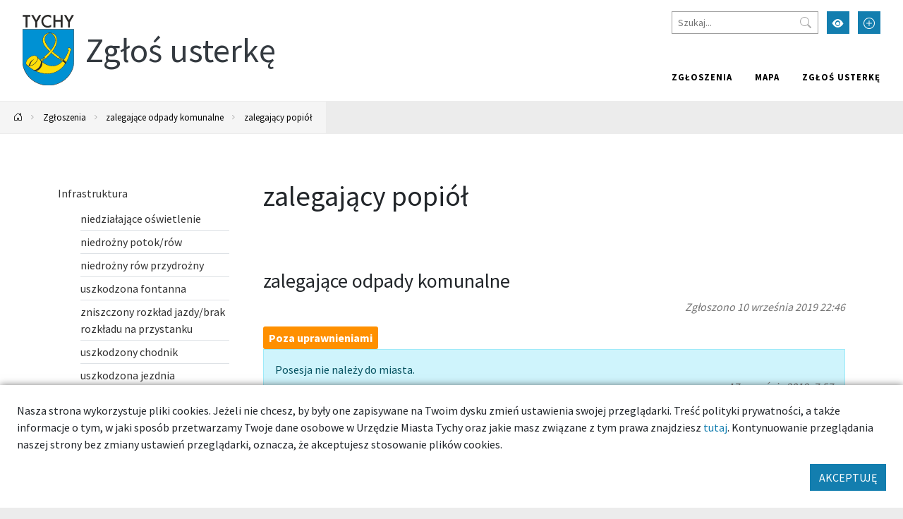

--- FILE ---
content_type: text/html; charset=UTF-8
request_url: https://zglosusterke.umtychy.pl/usterka/1235
body_size: 13088
content:



<!DOCTYPE html>
<html lang="pl">
<head>
    <base href="/"/>
    <meta charset="utf-8">
    <meta http-equiv="X-UA-Compatible" content="IE=edge">
    <meta name="viewport" content="width=device-width, initial-scale=1">
    <meta name="description" content="">
    <meta name="keywords" content="">
    <meta name="author" content="Amistad.pl">
    <link rel="stylesheet" type="text/css" href="/assets/4cd6ecf4/lib/leaflet.css" />
<link rel="stylesheet" type="text/css" href="/assets/9be78b1a/main.css" />
<link rel="stylesheet" type="text/css" href="/assets/4cd6ecf4/lib/lightbox.css" />
<script type="text/javascript" src="/assets/4cd6ecf4/lib/leaflet.js"></script>
<script type="text/javascript" src="/assets/4cd6ecf4/js/ts-leaflet.js"></script>
<script type="text/javascript" src="/assets/9be78b1a/main.js"></script>
<script type="text/javascript" src="/assets/4cd6ecf4/lib/lightbox.js"></script>
<title>Tychy - Zgłoś usterkę</title>
            <meta property="og:title" content="Tychy - Zgłoś usterkę"/>
            <meta property="og:description" content=""/>
            <meta property="og:url" content="https://zglosusterke.umtychy.pl/usterka/1235"/>
            <meta property="og:locale" content="pl_PL"/>
    </head>

<body class=" ">


<div class="layout-top  ">
    <div class="outer-container">
        <nav class="navbar navbar-expand-lg navbar-light ">
            <a href="/usterka/1235#main" class="btn btn-primary skip-header-btn" aria-label="Przejdź do głównej treści strony">
                <i class="icon-chevron-fill-down"></i>
                Przejdź do treści            </a>
            <div class="navbar-header">
                <a class="navbar-brand " href="/">
                    <img src="/assets/9be78b1a/images/logo.svg"
                         alt="Tychy - Zgłoś usterkę"/>
                    <span>Zgłoś usterkę</span>                </a>
                <button class="navbar-toggler collapsed" type="button" data-bs-toggle="collapse"
                        data-bs-target="#navbar" aria-controls="navbar" aria-expanded="false"
                        aria-label="Przełącz menu">
                    <span class="navbar-toggler-icon"></span>
                </button>
            </div>
            <div id="navbar" class="navbar-collapse collapse">
                <div class="top">
                                        <form action="/site/search">
                        <input type="text" name="q" placeholder="Szukaj..."
                               aria-label="Szukaj">
                        <button type="submit" aria-label="Przycisk szukaj"><i class="bi-search"></i>
                        </button>
                    </form>
                    <button class="btn btn-primary wcag" aria-label="Przełącz tryb wysokiego kontrastu">
                        <i class="bi-eye-fill"></i></button>
                    <button class="btn btn-primary font-size-increase" aria-label="Przełącz tryb powiększonego tekstu">
                        <i class="bi-plus-circle"></i></button>
                                    </div>
                <ul class="nav navbar-nav navbar-right" id="yw1">
<li><a href="/zgloszenia"> Zgłoszenia</a></li>
<li><a href="/mapa"> Mapa</a></li>
<li><a href="/zglos-usterke"> Zgłoś usterkę</a></li>
</ul>            </div>
        </nav>
    </div>
</div>

    <div class="outer-container">
        <div class="breadcrumbs">
<a href="/" aria-label="Powrót na stronę główną"><i class="bi-house-door"></i></a><span class="separator"><i class="bi-chevron-right"></i></span><a href="/usterki">Zgłoszenia</a><span class="separator"><i class="bi-chevron-right"></i></span><a href="/usterki/zalegajace-odpady-komunalne,48">zalegające odpady komunalne</a><span class="separator"><i class="bi-chevron-right"></i></span><span>zalegający popiół</span></div>    </div>




	<div class="outer-container main-container">
		<div class="container">

			
			<div class="row gx-5">
				<aside class="col-sm-3 order-1 order-sm-0 sidebar">
										
<ul class="vertical-menu" id="yw0">
<li><a href="/usterki/infrastruktura,13"><span> Infrastruktura</span></a>
<ul>
<li><a href="/usterki/niedzialajace-oswietlenie,32"><span> niedziałające oświetlenie</span></a></li>
<li><a href="/usterki/niedrozny-potokrow,39"><span> niedrożny potok/rów</span></a></li>
<li><a href="/usterki/niedrozny-row-przydrozny,38"><span> niedrożny rów przydrożny</span></a></li>
<li><a href="/usterki/uszkodzona-fontanna,37"><span> uszkodzona fontanna</span></a></li>
<li><a href="/usterki/zniszczony-rozklad-jazdybrak-rozkladu-na-przystanku,36"><span> zniszczony rozkład jazdy/brak rozkładu na przystanku</span></a></li>
<li><a href="/usterki/uszkodzony-chodnik,35"><span> uszkodzony chodnik</span></a></li>
<li><a href="/usterki/uszkodzona-jezdnia,34"><span> uszkodzona jezdnia</span></a></li>
<li><a href="/usterki/uszkodzony-kosz,33"><span> uszkodzony kosz</span></a></li>
<li><a href="/usterki/uszkodzenie-na-placu-zabaw,31"><span> uszkodzenie na placu zabaw</span></a></li>
<li><a href="/usterki/zniszczony-przystanek,30"><span> zniszczony przystanek</span></a></li>
<li><a href="/usterki/brak-wlazu-na-studzience-kanalizacyjnej,28"><span> brak włazu na studzience kanalizacyjnej</span></a></li>
<li><a href="/usterki/uszkodzona-lawka,18"><span> uszkodzona ławka</span></a></li>
<li><a href="/usterki/niedrozna-kanalizacja-deszczowa,19"><span> niedrożna kanalizacja deszczowa</span></a></li>
<li><a href="/usterki/niedrozny-wpust-uliczny,20"><span> niedrożny wpust uliczny</span></a></li>
<li><a href="/usterki/brak-rusztu-na-wpuscie-ulicznym,29"><span> brak rusztu na wpuście ulicznym </span></a></li>
</ul>
</li>
<li><a href="/usterki/infrastruktura-teletechniczna,14"><span> Infrastruktura teletechniczna</span></a>
<ul>
<li><a href="/usterki/uszkodzona-kamera,21"><span> uszkodzona kamera</span></a></li>
<li><a href="/usterki/problem-z-parkomatem,42"><span> problem z parkomatem</span></a></li>
<li><a href="/usterki/wiszaceniebezpieczneuszkodzone-kable,41"><span> wiszące/niebezpieczne/uszkodzone kable</span></a></li>
</ul>
</li>
<li><a href="/usterki/bezpieczenstwo,15"><span> Bezpieczeństwo</span></a>
<ul>
<li><a href="/usterki/uszkodzony-znak-drogowy,24"><span> uszkodzony znak drogowy</span></a></li>
<li><a href="/usterki/niesprawna-sygnalizacja-swietlna,44"><span> niesprawna sygnalizacja świetlna</span></a></li>
<li><a href="/usterki/porzucony-pojazd,43"><span> porzucony pojazd</span></a></li>
<li><a href="/usterki/przewrocone-drzewo,23"><span> przewrócone drzewo</span></a></li>
</ul>
</li>
<li><a href="/usterki/przyroda,16"><span> Przyroda</span></a>
<ul>
<li><a href="/usterki/martwe-zwierze,26"><span> martwe zwierzę</span></a></li>
<li><a href="/usterki/zniszczona-zielen,25"><span> zniszczona zieleń</span></a></li>
<li><a href="/usterki/dzikie-wysypisko,45"><span> dzikie wysypisko</span></a></li>
<li><a href="/usterki/nieprawidlowosc-w-parku-i-zielencu,46"><span> nieprawidłowość w parku i zieleńcu</span></a></li>
<li><a href="/usterki/gruz,47"><span> gruz</span></a></li>
<li class="active"><a href="/usterki/zalegajace-odpady-komunalne,48"><span> zalegające odpady komunalne</span></a></li>
</ul>
</li>
<li><a href="/usterki/inne,17"><span> Inne</span></a>
<ul>
<li><a href="/usterki/problemy-rowerzystow,27"><span> problemy rowerzystów</span></a></li>
<li><a href="/usterki/inne,54"><span> inne</span></a></li>
<li><a href="/usterki/inne,54"><span> inne</span></a></li>
</ul>
</li>
</ul>				</aside>
				<main  id="main" class="col-sm-9 order-2 order-sm-0">
					
<div class="article-detail">

    <div class="page-header">
        <h1>zalegający popiół</h1>
        <h3>
            zalegające odpady komunalne        </h3>
        <div class="date">
            Zgłoszono 10 września 2019 22:46        </div>
    </div>

    <div class="current-status">
        <span class="fix-status status-6">Poza uprawnieniami</span>
                    <div class="alert alert-info comment">
                Posesja nie należy do miasta.                <div class="date">
                    17 września 2019, 7:57                </div>
            </div>
            </div>

            <div class="thumb">
            <img src="/media/photos/1257/xl.jpg" alt="" />        </div>
    

    <div class="ts-map" data-latitude="50.14595850576578" data-longitude="18.953475952148438" data-zoom="13" data-title="zalegający popiół"></div>
    <div class="description">
        Dzień dobry,

Proszę o interwencję ws. zalegającego popiołu na tyłach na posesji przy ul. Leśnej zgodnie z oznaczonym na mapie miejscem.

Pozdrawiam    </div>

    
</div>

				</main>
			</div>
		</div>
			</div>


    <footer class="outer-container">
        <div class="container">
            <div class="row">
                <div class="col-sm-3">
                                            <h2>Znajdź nas</h2>
                        <ul class="social">
                            <li>
                                <a href="https://www.facebook.com/TychyDobreMiejsce"
                                   target="_blank"><i class="bi-facebook"></i> Facebook</a></li>
                            <li><a href="https://twitter.com/MiastoTychy" target="_blank"><i class="bi-twitter"></i>
                                    Twitter</a></li>
                            <li><a href="https://www.youtube.com/user/MojeMiastoTychy" target="_blank"><i
                                            class="bi-youtube"></i> YouTube</a></li>
                            <li>
                                <a href="https://www.instagram.com/tychy_official/"
                                   target="_blank"><i class="bi-instagram"></i> Instagram</a></li>
                        </ul>
                                    </div>
                <div class="col-sm-6">
                                        <ul class="links clearfix" id="yw2">
<li><a href="/deklaracja-dostepnosci">Deklaracja dostępności</a></li>
</ul>                </div>
                <div class="col-sm-3">
                    <h2>Aplikacja miejska</h2>
                    <p>Ciekawe miejsca, kalendarz wydarzeń zawsze pod ręką</p>

                    <div class="apps">
                        <a href="https://play.google.com/store/apps/details?id=pl.tychy.treespot&hl=pl"
                           title="Pobierz aplikację z Google Play" target="_blank" class="google-play">
                            <img src="/assets/9be78b1a/images/googleplay.svg" alt="Google Play">
                        </a>
                        <a href="https://itunes.apple.com/pl/app/tychy-przewodnik/id543894521?mt=8"
                           title="Pobierz aplikację z AppStore" target="_blank" class="appstore">
                            <img src="/assets/9be78b1a/images/appstore.svg" alt="AppStore">
                        </a>
                    </div>
                </div>
            </div>
                        <div class="row bottom">
                <div class="col-12 col-sm-6">
                    <img src="/assets/9be78b1a/images/logo-white.svg" alt="Tychy | Dobre miejsce"
                         class="logo"><br>
                </div>
                <div class="col-12 col-sm-6 copyrights">
                    &copy; Tychy - Zgłoś usterkę 2022
                    <span>Wykonanie: Amistad.pl</span>
                </div>
            </div>
        </div>
    </footer>
    

    
	<div class="accept-cookies p-4">
        <div class="mb-3">
            Nasza strona wykorzystuje pliki cookies. Jeżeli nie chcesz, by były one zapisywane na Twoim dysku zmień ustawienia
            swojej przeglądarki. Treść polityki prywatności, a także informacje o tym, w jaki sposób przetwarzamy
            Twoje dane osobowe w Urzędzie Miasta Tychy oraz jakie masz związane z tym prawa znajdziesz <a href="https://umtychy.pl/polityka-prywatnosci">tutaj</a>.
            Kontynuowanie przeglądania naszej strony bez zmiany ustawień przeglądarki, oznacza, że akceptujesz stosowanie plików cookies.
        </div>
        <div class="text-end">
            <button class="btn btn-primary">AKCEPTUJĘ</button>
        </div>
	</div>



    <script>
        var _paq = window._paq = window._paq || [];
        _paq.push(["setDoNotTrack", true]);
        _paq.push(["disableCookies"]);
        _paq.push(['trackPageView']);
        _paq.push(['enableLinkTracking']);
        (function () {
            var u = "https://statystyki.cuw.tychy.pl/matomo/";
            _paq.push(['setTrackerUrl', u + 'matomo.php']);
            _paq.push(['setSiteId', '5']);
            var d = document, g = d.createElement('script'), s = d.getElementsByTagName('script')[0];
            g.async = true;
            g.src = u + 'matomo.js';
            s.parentNode.insertBefore(g, s);
        })();
    </script>

<script type="text/javascript">
/*<![CDATA[*/
jQuery(function($) {
app.initFixit()
});
/*]]>*/
</script>
</body>
</html>
